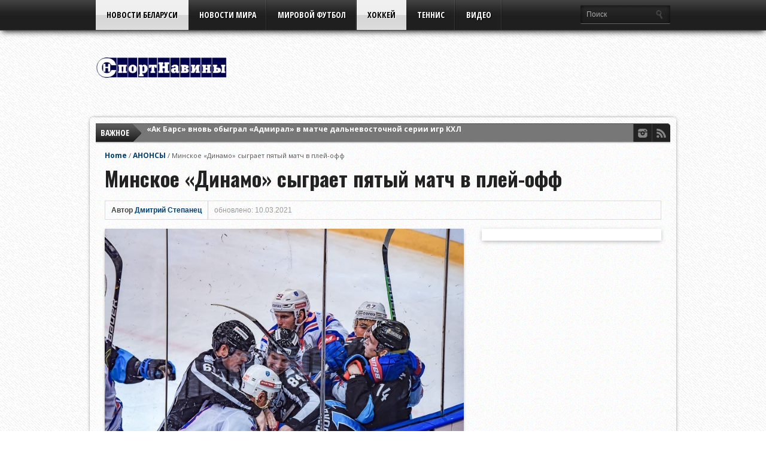

--- FILE ---
content_type: text/html; charset=UTF-8
request_url: https://sportnaviny.com/minskoe-dinamo-sygraet-pyatyj-match-v-plej-off/
body_size: 16181
content:
<!DOCTYPE html>
<html xmlns="http://www.w3.org/1999/xhtml" lang="ru-RU">
<head>
<meta http-equiv="Content-Type" content="text/html; charset=UTF-8" />
<meta name="viewport" content="width=device-width, initial-scale=1, maximum-scale=1" />
<meta property="og:image" content="https://sportnaviny.com/wp-content/uploads/2021/03/hc-dinamo-minsk-hc-ska.4-igra.08.03.2021-45-108x70.jpg" />

<title>Минское «Динамо» сыграет пятый матч в плей-офф &#8212; СпортНавины</title>

<!--[if IE]>
<link rel="stylesheet" type="text/css" href="https://sportnaviny.com/wp-content/themes/gameday/css/iecss.css" />
<![endif]-->
<link rel="shortcut icon" href="https://sportnaviny.com/wp-content/uploads/2020/02/favikon.png" /><link rel="alternate" type="application/rss+xml" title="RSS 2.0" href="https://sportnaviny.com/feed/" />
<link rel="alternate" type="text/xml" title="RSS .92" href="https://sportnaviny.com/feed/rss/" />
<link rel="alternate" type="application/atom+xml" title="Atom 0.3" href="https://sportnaviny.com/feed/atom/" />
<link rel="pingback" href="https://sportnaviny.com/xmlrpc.php" />

<!--LiveInternet counter--><a href="https://www.liveinternet.ru/click"
target="_blank"><img id="licnt3D2C" width="31" height="31" style="border:0" 
title="LiveInternet"
src="[data-uri]"
alt=""/></a><script>(function(d,s){d.getElementById("licnt3D2C").src=
"https://counter.yadro.ru/hit?t44.6;r"+escape(d.referrer)+
((typeof(s)=="undefined")?"":";s"+s.width+"*"+s.height+"*"+
(s.colorDepth?s.colorDepth:s.pixelDepth))+";u"+escape(d.URL)+
";h"+escape(d.title.substring(0,150))+";"+Math.random()})
(document,screen)</script><!--/LiveInternet-->
<meta name='robots' content='max-image-preview:large' />
<link rel='dns-prefetch' href='//fonts.googleapis.com' />
<link rel="alternate" type="application/rss+xml" title="СпортНавины &raquo; Лента" href="https://sportnaviny.com/feed/" />
<link rel="alternate" type="application/rss+xml" title="СпортНавины &raquo; Лента комментариев" href="https://sportnaviny.com/comments/feed/" />
<link rel="alternate" type="application/rss+xml" title="СпортНавины &raquo; Лента комментариев к &laquo;Минское «Динамо» сыграет пятый матч в плей-офф&raquo;" href="https://sportnaviny.com/minskoe-dinamo-sygraet-pyatyj-match-v-plej-off/feed/" />
<link rel="alternate" title="oEmbed (JSON)" type="application/json+oembed" href="https://sportnaviny.com/wp-json/oembed/1.0/embed?url=https%3A%2F%2Fsportnaviny.com%2Fminskoe-dinamo-sygraet-pyatyj-match-v-plej-off%2F" />
<link rel="alternate" title="oEmbed (XML)" type="text/xml+oembed" href="https://sportnaviny.com/wp-json/oembed/1.0/embed?url=https%3A%2F%2Fsportnaviny.com%2Fminskoe-dinamo-sygraet-pyatyj-match-v-plej-off%2F&#038;format=xml" />
<style id='wp-img-auto-sizes-contain-inline-css' type='text/css'>
img:is([sizes=auto i],[sizes^="auto," i]){contain-intrinsic-size:3000px 1500px}
/*# sourceURL=wp-img-auto-sizes-contain-inline-css */
</style>
<link rel='stylesheet' id='dashicons-css' href='https://sportnaviny.com/wp-includes/css/dashicons.min.css?ver=6.9' type='text/css' media='all' />
<link rel='stylesheet' id='post-views-counter-frontend-css' href='https://sportnaviny.com/wp-content/plugins/post-views-counter/css/frontend.css?ver=1.7.3' type='text/css' media='all' />
<style id='wp-emoji-styles-inline-css' type='text/css'>

	img.wp-smiley, img.emoji {
		display: inline !important;
		border: none !important;
		box-shadow: none !important;
		height: 1em !important;
		width: 1em !important;
		margin: 0 0.07em !important;
		vertical-align: -0.1em !important;
		background: none !important;
		padding: 0 !important;
	}
/*# sourceURL=wp-emoji-styles-inline-css */
</style>
<style id='wp-block-library-inline-css' type='text/css'>
:root{--wp-block-synced-color:#7a00df;--wp-block-synced-color--rgb:122,0,223;--wp-bound-block-color:var(--wp-block-synced-color);--wp-editor-canvas-background:#ddd;--wp-admin-theme-color:#007cba;--wp-admin-theme-color--rgb:0,124,186;--wp-admin-theme-color-darker-10:#006ba1;--wp-admin-theme-color-darker-10--rgb:0,107,160.5;--wp-admin-theme-color-darker-20:#005a87;--wp-admin-theme-color-darker-20--rgb:0,90,135;--wp-admin-border-width-focus:2px}@media (min-resolution:192dpi){:root{--wp-admin-border-width-focus:1.5px}}.wp-element-button{cursor:pointer}:root .has-very-light-gray-background-color{background-color:#eee}:root .has-very-dark-gray-background-color{background-color:#313131}:root .has-very-light-gray-color{color:#eee}:root .has-very-dark-gray-color{color:#313131}:root .has-vivid-green-cyan-to-vivid-cyan-blue-gradient-background{background:linear-gradient(135deg,#00d084,#0693e3)}:root .has-purple-crush-gradient-background{background:linear-gradient(135deg,#34e2e4,#4721fb 50%,#ab1dfe)}:root .has-hazy-dawn-gradient-background{background:linear-gradient(135deg,#faaca8,#dad0ec)}:root .has-subdued-olive-gradient-background{background:linear-gradient(135deg,#fafae1,#67a671)}:root .has-atomic-cream-gradient-background{background:linear-gradient(135deg,#fdd79a,#004a59)}:root .has-nightshade-gradient-background{background:linear-gradient(135deg,#330968,#31cdcf)}:root .has-midnight-gradient-background{background:linear-gradient(135deg,#020381,#2874fc)}:root{--wp--preset--font-size--normal:16px;--wp--preset--font-size--huge:42px}.has-regular-font-size{font-size:1em}.has-larger-font-size{font-size:2.625em}.has-normal-font-size{font-size:var(--wp--preset--font-size--normal)}.has-huge-font-size{font-size:var(--wp--preset--font-size--huge)}.has-text-align-center{text-align:center}.has-text-align-left{text-align:left}.has-text-align-right{text-align:right}.has-fit-text{white-space:nowrap!important}#end-resizable-editor-section{display:none}.aligncenter{clear:both}.items-justified-left{justify-content:flex-start}.items-justified-center{justify-content:center}.items-justified-right{justify-content:flex-end}.items-justified-space-between{justify-content:space-between}.screen-reader-text{border:0;clip-path:inset(50%);height:1px;margin:-1px;overflow:hidden;padding:0;position:absolute;width:1px;word-wrap:normal!important}.screen-reader-text:focus{background-color:#ddd;clip-path:none;color:#444;display:block;font-size:1em;height:auto;left:5px;line-height:normal;padding:15px 23px 14px;text-decoration:none;top:5px;width:auto;z-index:100000}html :where(.has-border-color){border-style:solid}html :where([style*=border-top-color]){border-top-style:solid}html :where([style*=border-right-color]){border-right-style:solid}html :where([style*=border-bottom-color]){border-bottom-style:solid}html :where([style*=border-left-color]){border-left-style:solid}html :where([style*=border-width]){border-style:solid}html :where([style*=border-top-width]){border-top-style:solid}html :where([style*=border-right-width]){border-right-style:solid}html :where([style*=border-bottom-width]){border-bottom-style:solid}html :where([style*=border-left-width]){border-left-style:solid}html :where(img[class*=wp-image-]){height:auto;max-width:100%}:where(figure){margin:0 0 1em}html :where(.is-position-sticky){--wp-admin--admin-bar--position-offset:var(--wp-admin--admin-bar--height,0px)}@media screen and (max-width:600px){html :where(.is-position-sticky){--wp-admin--admin-bar--position-offset:0px}}

/*# sourceURL=wp-block-library-inline-css */
</style><style id='wp-block-embed-inline-css' type='text/css'>
.wp-block-embed.alignleft,.wp-block-embed.alignright,.wp-block[data-align=left]>[data-type="core/embed"],.wp-block[data-align=right]>[data-type="core/embed"]{max-width:360px;width:100%}.wp-block-embed.alignleft .wp-block-embed__wrapper,.wp-block-embed.alignright .wp-block-embed__wrapper,.wp-block[data-align=left]>[data-type="core/embed"] .wp-block-embed__wrapper,.wp-block[data-align=right]>[data-type="core/embed"] .wp-block-embed__wrapper{min-width:280px}.wp-block-cover .wp-block-embed{min-height:240px;min-width:320px}.wp-block-embed{overflow-wrap:break-word}.wp-block-embed :where(figcaption){margin-bottom:1em;margin-top:.5em}.wp-block-embed iframe{max-width:100%}.wp-block-embed__wrapper{position:relative}.wp-embed-responsive .wp-has-aspect-ratio .wp-block-embed__wrapper:before{content:"";display:block;padding-top:50%}.wp-embed-responsive .wp-has-aspect-ratio iframe{bottom:0;height:100%;left:0;position:absolute;right:0;top:0;width:100%}.wp-embed-responsive .wp-embed-aspect-21-9 .wp-block-embed__wrapper:before{padding-top:42.85%}.wp-embed-responsive .wp-embed-aspect-18-9 .wp-block-embed__wrapper:before{padding-top:50%}.wp-embed-responsive .wp-embed-aspect-16-9 .wp-block-embed__wrapper:before{padding-top:56.25%}.wp-embed-responsive .wp-embed-aspect-4-3 .wp-block-embed__wrapper:before{padding-top:75%}.wp-embed-responsive .wp-embed-aspect-1-1 .wp-block-embed__wrapper:before{padding-top:100%}.wp-embed-responsive .wp-embed-aspect-9-16 .wp-block-embed__wrapper:before{padding-top:177.77%}.wp-embed-responsive .wp-embed-aspect-1-2 .wp-block-embed__wrapper:before{padding-top:200%}
/*# sourceURL=https://sportnaviny.com/wp-includes/blocks/embed/style.min.css */
</style>
<style id='wp-block-paragraph-inline-css' type='text/css'>
.is-small-text{font-size:.875em}.is-regular-text{font-size:1em}.is-large-text{font-size:2.25em}.is-larger-text{font-size:3em}.has-drop-cap:not(:focus):first-letter{float:left;font-size:8.4em;font-style:normal;font-weight:100;line-height:.68;margin:.05em .1em 0 0;text-transform:uppercase}body.rtl .has-drop-cap:not(:focus):first-letter{float:none;margin-left:.1em}p.has-drop-cap.has-background{overflow:hidden}:root :where(p.has-background){padding:1.25em 2.375em}:where(p.has-text-color:not(.has-link-color)) a{color:inherit}p.has-text-align-left[style*="writing-mode:vertical-lr"],p.has-text-align-right[style*="writing-mode:vertical-rl"]{rotate:180deg}
/*# sourceURL=https://sportnaviny.com/wp-includes/blocks/paragraph/style.min.css */
</style>
<style id='global-styles-inline-css' type='text/css'>
:root{--wp--preset--aspect-ratio--square: 1;--wp--preset--aspect-ratio--4-3: 4/3;--wp--preset--aspect-ratio--3-4: 3/4;--wp--preset--aspect-ratio--3-2: 3/2;--wp--preset--aspect-ratio--2-3: 2/3;--wp--preset--aspect-ratio--16-9: 16/9;--wp--preset--aspect-ratio--9-16: 9/16;--wp--preset--color--black: #000000;--wp--preset--color--cyan-bluish-gray: #abb8c3;--wp--preset--color--white: #ffffff;--wp--preset--color--pale-pink: #f78da7;--wp--preset--color--vivid-red: #cf2e2e;--wp--preset--color--luminous-vivid-orange: #ff6900;--wp--preset--color--luminous-vivid-amber: #fcb900;--wp--preset--color--light-green-cyan: #7bdcb5;--wp--preset--color--vivid-green-cyan: #00d084;--wp--preset--color--pale-cyan-blue: #8ed1fc;--wp--preset--color--vivid-cyan-blue: #0693e3;--wp--preset--color--vivid-purple: #9b51e0;--wp--preset--gradient--vivid-cyan-blue-to-vivid-purple: linear-gradient(135deg,rgb(6,147,227) 0%,rgb(155,81,224) 100%);--wp--preset--gradient--light-green-cyan-to-vivid-green-cyan: linear-gradient(135deg,rgb(122,220,180) 0%,rgb(0,208,130) 100%);--wp--preset--gradient--luminous-vivid-amber-to-luminous-vivid-orange: linear-gradient(135deg,rgb(252,185,0) 0%,rgb(255,105,0) 100%);--wp--preset--gradient--luminous-vivid-orange-to-vivid-red: linear-gradient(135deg,rgb(255,105,0) 0%,rgb(207,46,46) 100%);--wp--preset--gradient--very-light-gray-to-cyan-bluish-gray: linear-gradient(135deg,rgb(238,238,238) 0%,rgb(169,184,195) 100%);--wp--preset--gradient--cool-to-warm-spectrum: linear-gradient(135deg,rgb(74,234,220) 0%,rgb(151,120,209) 20%,rgb(207,42,186) 40%,rgb(238,44,130) 60%,rgb(251,105,98) 80%,rgb(254,248,76) 100%);--wp--preset--gradient--blush-light-purple: linear-gradient(135deg,rgb(255,206,236) 0%,rgb(152,150,240) 100%);--wp--preset--gradient--blush-bordeaux: linear-gradient(135deg,rgb(254,205,165) 0%,rgb(254,45,45) 50%,rgb(107,0,62) 100%);--wp--preset--gradient--luminous-dusk: linear-gradient(135deg,rgb(255,203,112) 0%,rgb(199,81,192) 50%,rgb(65,88,208) 100%);--wp--preset--gradient--pale-ocean: linear-gradient(135deg,rgb(255,245,203) 0%,rgb(182,227,212) 50%,rgb(51,167,181) 100%);--wp--preset--gradient--electric-grass: linear-gradient(135deg,rgb(202,248,128) 0%,rgb(113,206,126) 100%);--wp--preset--gradient--midnight: linear-gradient(135deg,rgb(2,3,129) 0%,rgb(40,116,252) 100%);--wp--preset--font-size--small: 13px;--wp--preset--font-size--medium: 20px;--wp--preset--font-size--large: 36px;--wp--preset--font-size--x-large: 42px;--wp--preset--spacing--20: 0.44rem;--wp--preset--spacing--30: 0.67rem;--wp--preset--spacing--40: 1rem;--wp--preset--spacing--50: 1.5rem;--wp--preset--spacing--60: 2.25rem;--wp--preset--spacing--70: 3.38rem;--wp--preset--spacing--80: 5.06rem;--wp--preset--shadow--natural: 6px 6px 9px rgba(0, 0, 0, 0.2);--wp--preset--shadow--deep: 12px 12px 50px rgba(0, 0, 0, 0.4);--wp--preset--shadow--sharp: 6px 6px 0px rgba(0, 0, 0, 0.2);--wp--preset--shadow--outlined: 6px 6px 0px -3px rgb(255, 255, 255), 6px 6px rgb(0, 0, 0);--wp--preset--shadow--crisp: 6px 6px 0px rgb(0, 0, 0);}:where(.is-layout-flex){gap: 0.5em;}:where(.is-layout-grid){gap: 0.5em;}body .is-layout-flex{display: flex;}.is-layout-flex{flex-wrap: wrap;align-items: center;}.is-layout-flex > :is(*, div){margin: 0;}body .is-layout-grid{display: grid;}.is-layout-grid > :is(*, div){margin: 0;}:where(.wp-block-columns.is-layout-flex){gap: 2em;}:where(.wp-block-columns.is-layout-grid){gap: 2em;}:where(.wp-block-post-template.is-layout-flex){gap: 1.25em;}:where(.wp-block-post-template.is-layout-grid){gap: 1.25em;}.has-black-color{color: var(--wp--preset--color--black) !important;}.has-cyan-bluish-gray-color{color: var(--wp--preset--color--cyan-bluish-gray) !important;}.has-white-color{color: var(--wp--preset--color--white) !important;}.has-pale-pink-color{color: var(--wp--preset--color--pale-pink) !important;}.has-vivid-red-color{color: var(--wp--preset--color--vivid-red) !important;}.has-luminous-vivid-orange-color{color: var(--wp--preset--color--luminous-vivid-orange) !important;}.has-luminous-vivid-amber-color{color: var(--wp--preset--color--luminous-vivid-amber) !important;}.has-light-green-cyan-color{color: var(--wp--preset--color--light-green-cyan) !important;}.has-vivid-green-cyan-color{color: var(--wp--preset--color--vivid-green-cyan) !important;}.has-pale-cyan-blue-color{color: var(--wp--preset--color--pale-cyan-blue) !important;}.has-vivid-cyan-blue-color{color: var(--wp--preset--color--vivid-cyan-blue) !important;}.has-vivid-purple-color{color: var(--wp--preset--color--vivid-purple) !important;}.has-black-background-color{background-color: var(--wp--preset--color--black) !important;}.has-cyan-bluish-gray-background-color{background-color: var(--wp--preset--color--cyan-bluish-gray) !important;}.has-white-background-color{background-color: var(--wp--preset--color--white) !important;}.has-pale-pink-background-color{background-color: var(--wp--preset--color--pale-pink) !important;}.has-vivid-red-background-color{background-color: var(--wp--preset--color--vivid-red) !important;}.has-luminous-vivid-orange-background-color{background-color: var(--wp--preset--color--luminous-vivid-orange) !important;}.has-luminous-vivid-amber-background-color{background-color: var(--wp--preset--color--luminous-vivid-amber) !important;}.has-light-green-cyan-background-color{background-color: var(--wp--preset--color--light-green-cyan) !important;}.has-vivid-green-cyan-background-color{background-color: var(--wp--preset--color--vivid-green-cyan) !important;}.has-pale-cyan-blue-background-color{background-color: var(--wp--preset--color--pale-cyan-blue) !important;}.has-vivid-cyan-blue-background-color{background-color: var(--wp--preset--color--vivid-cyan-blue) !important;}.has-vivid-purple-background-color{background-color: var(--wp--preset--color--vivid-purple) !important;}.has-black-border-color{border-color: var(--wp--preset--color--black) !important;}.has-cyan-bluish-gray-border-color{border-color: var(--wp--preset--color--cyan-bluish-gray) !important;}.has-white-border-color{border-color: var(--wp--preset--color--white) !important;}.has-pale-pink-border-color{border-color: var(--wp--preset--color--pale-pink) !important;}.has-vivid-red-border-color{border-color: var(--wp--preset--color--vivid-red) !important;}.has-luminous-vivid-orange-border-color{border-color: var(--wp--preset--color--luminous-vivid-orange) !important;}.has-luminous-vivid-amber-border-color{border-color: var(--wp--preset--color--luminous-vivid-amber) !important;}.has-light-green-cyan-border-color{border-color: var(--wp--preset--color--light-green-cyan) !important;}.has-vivid-green-cyan-border-color{border-color: var(--wp--preset--color--vivid-green-cyan) !important;}.has-pale-cyan-blue-border-color{border-color: var(--wp--preset--color--pale-cyan-blue) !important;}.has-vivid-cyan-blue-border-color{border-color: var(--wp--preset--color--vivid-cyan-blue) !important;}.has-vivid-purple-border-color{border-color: var(--wp--preset--color--vivid-purple) !important;}.has-vivid-cyan-blue-to-vivid-purple-gradient-background{background: var(--wp--preset--gradient--vivid-cyan-blue-to-vivid-purple) !important;}.has-light-green-cyan-to-vivid-green-cyan-gradient-background{background: var(--wp--preset--gradient--light-green-cyan-to-vivid-green-cyan) !important;}.has-luminous-vivid-amber-to-luminous-vivid-orange-gradient-background{background: var(--wp--preset--gradient--luminous-vivid-amber-to-luminous-vivid-orange) !important;}.has-luminous-vivid-orange-to-vivid-red-gradient-background{background: var(--wp--preset--gradient--luminous-vivid-orange-to-vivid-red) !important;}.has-very-light-gray-to-cyan-bluish-gray-gradient-background{background: var(--wp--preset--gradient--very-light-gray-to-cyan-bluish-gray) !important;}.has-cool-to-warm-spectrum-gradient-background{background: var(--wp--preset--gradient--cool-to-warm-spectrum) !important;}.has-blush-light-purple-gradient-background{background: var(--wp--preset--gradient--blush-light-purple) !important;}.has-blush-bordeaux-gradient-background{background: var(--wp--preset--gradient--blush-bordeaux) !important;}.has-luminous-dusk-gradient-background{background: var(--wp--preset--gradient--luminous-dusk) !important;}.has-pale-ocean-gradient-background{background: var(--wp--preset--gradient--pale-ocean) !important;}.has-electric-grass-gradient-background{background: var(--wp--preset--gradient--electric-grass) !important;}.has-midnight-gradient-background{background: var(--wp--preset--gradient--midnight) !important;}.has-small-font-size{font-size: var(--wp--preset--font-size--small) !important;}.has-medium-font-size{font-size: var(--wp--preset--font-size--medium) !important;}.has-large-font-size{font-size: var(--wp--preset--font-size--large) !important;}.has-x-large-font-size{font-size: var(--wp--preset--font-size--x-large) !important;}
/*# sourceURL=global-styles-inline-css */
</style>

<style id='classic-theme-styles-inline-css' type='text/css'>
/*! This file is auto-generated */
.wp-block-button__link{color:#fff;background-color:#32373c;border-radius:9999px;box-shadow:none;text-decoration:none;padding:calc(.667em + 2px) calc(1.333em + 2px);font-size:1.125em}.wp-block-file__button{background:#32373c;color:#fff;text-decoration:none}
/*# sourceURL=/wp-includes/css/classic-themes.min.css */
</style>
<link rel='stylesheet' id='mvp-style-css' href='https://sportnaviny.com/wp-content/themes/gameday/style.css?ver=6.9' type='text/css' media='all' />
<link rel='stylesheet' id='reset-css' href='https://sportnaviny.com/wp-content/themes/gameday/css/reset.css?ver=6.9' type='text/css' media='all' />
<link rel='stylesheet' id='media-queries-css' href='https://sportnaviny.com/wp-content/themes/gameday/css/media-queries.css?ver=6.9' type='text/css' media='all' />
<link rel='stylesheet' id='flexcss-css' href='https://sportnaviny.com/wp-content/themes/gameday/css/flexslider.css?ver=6.9' type='text/css' media='all' />
<link rel='stylesheet' id='googlefonts-css' href='//fonts.googleapis.com/css?family=Open+Sans+Condensed%3A300%2C700%7COpen+Sans%3A400%2C700%7COswald%3A300%2C400%2C700&#038;subset=latin%2Clatin-ext%2Ccyrillic%2Ccyrillic-ext%2Cgreek-ext%2Cgreek%2Cvietnamese&#038;ver=6.9' type='text/css' media='all' />
<script type="text/javascript" src="https://sportnaviny.com/wp-includes/js/jquery/jquery.min.js?ver=3.7.1" id="jquery-core-js"></script>
<script type="text/javascript" src="https://sportnaviny.com/wp-includes/js/jquery/jquery-migrate.min.js?ver=3.4.1" id="jquery-migrate-js"></script>
<link rel="https://api.w.org/" href="https://sportnaviny.com/wp-json/" /><link rel="alternate" title="JSON" type="application/json" href="https://sportnaviny.com/wp-json/wp/v2/posts/80054" /><link rel="EditURI" type="application/rsd+xml" title="RSD" href="https://sportnaviny.com/xmlrpc.php?rsd" />
<meta name="generator" content="WordPress 6.9" />
<link rel="canonical" href="https://sportnaviny.com/minskoe-dinamo-sygraet-pyatyj-match-v-plej-off/" />
<link rel='shortlink' href='https://sportnaviny.com/?p=80054' />

<style type='text/css'>

#nav-main-wrapper { background: #222222 url(https://sportnaviny.com/wp-content/themes/gameday/images/nav-bg.png) repeat-x bottom; }
span.headlines-header, #content-social, span.scroll-more { background: #222222 }

.woocommerce .widget_price_filter .ui-slider .ui-slider-handle,
.woocommerce span.onsale,
.woocommerce #respond input#submit.alt,
.woocommerce a.button.alt,
.woocommerce button.button.alt,
.woocommerce input.button.alt,
.woocommerce #respond input#submit.alt:hover,
.woocommerce a.button.alt:hover,
.woocommerce button.button.alt:hover,
.woocommerce input.button.alt:hover {
	background-color: #222222;
	}

.woocommerce .widget_price_filter .ui-slider .ui-slider-range {
	background: #222222;
	}

#nav-mobi select { background: #222222 url(https://sportnaviny.com/wp-content/themes/gameday/images/triangle-dark.png) no-repeat right; }
.category-heading { background: #222222 url(https://sportnaviny.com/wp-content/themes/gameday/images/striped-bg.png); }
ul.score-nav li.active, ul.score-nav li.active:hover, .blog-cat li, .blog-cat-title, .flex-control-paging li a.flex-active { background: #eb1e00; }
.prev-post, .next-post { color: #eb1e00; }
a, a:visited { color: #004276; }
h3#reply-title, h2.comments, #related-posts h3, h4.widget-header, h4.widget-header-fb { background: #777777 url(https://sportnaviny.com/wp-content/themes/gameday/images/striped-bg.png); }
#wallpaper { background: url() no-repeat 50% 0; }

		</style>


<style type="text/css" id="custom-background-css">
body.custom-background { background-image: url("https://sportnaviny.com/wp-content/uploads/2020/01/white-scratone.png"); background-position: center center; background-size: auto; background-repeat: repeat; background-attachment: scroll; }
</style>
	<link rel="icon" href="https://sportnaviny.com/wp-content/uploads/2019/08/cropped-sportnaviny-32x32.png" sizes="32x32" />
<link rel="icon" href="https://sportnaviny.com/wp-content/uploads/2019/08/cropped-sportnaviny-192x192.png" sizes="192x192" />
<link rel="apple-touch-icon" href="https://sportnaviny.com/wp-content/uploads/2019/08/cropped-sportnaviny-180x180.png" />
<meta name="msapplication-TileImage" content="https://sportnaviny.com/wp-content/uploads/2019/08/cropped-sportnaviny-270x270.png" />
<script src="//vk.com/js/api/openapi.js?127" type="text/javascript"></script>
</head>

<body class="wp-singular post-template-default single single-post postid-80054 single-format-standard custom-background wp-theme-gameday">

<div id="site">
	<div id="wrapper">
		<div id="nav-main-wrapper">
			<div id="nav-main">
				<div id="nav-main-left">
										<ul class="nav-main">
						<div class="menu-%d0%b3%d0%bb%d0%b0%d0%b2%d0%bd%d0%b0%d1%8f-container"><ul id="menu-%d0%b3%d0%bb%d0%b0%d0%b2%d0%bd%d0%b0%d1%8f" class="menu"><li id="menu-item-111928" class="menu-item menu-item-type-taxonomy menu-item-object-category current-post-ancestor current-menu-parent current-post-parent menu-item-has-children menu-item-111928"><a href="https://sportnaviny.com/category/novosti_belarusi/" title="belarus-news">Новости Беларуси</a>
<ul class="sub-menu">
	<li id="menu-item-131814" class="menu-item menu-item-type-taxonomy menu-item-object-category menu-item-131814"><a href="https://sportnaviny.com/category/vysshaya-liga/">Высшая Лига</a></li>
	<li id="menu-item-131811" class="menu-item menu-item-type-taxonomy menu-item-object-category menu-item-131811"><a href="https://sportnaviny.com/category/pervaya-liga/">Первая Лига</a></li>
	<li id="menu-item-131813" class="menu-item menu-item-type-taxonomy menu-item-object-category menu-item-131813"><a href="https://sportnaviny.com/category/vtoraya-liga/">Вторая лига</a></li>
	<li id="menu-item-131808" class="menu-item menu-item-type-taxonomy menu-item-object-category menu-item-131808"><a href="https://sportnaviny.com/category/vysshaya-liga/belarus-cup/">Кубок Беларуси</a></li>
	<li id="menu-item-131812" class="menu-item menu-item-type-taxonomy menu-item-object-category menu-item-has-children menu-item-131812"><a href="https://sportnaviny.com/category/hockey/extraliga-belarus/">Экстралига</a>
	<ul class="sub-menu">
		<li id="menu-item-131817" class="menu-item menu-item-type-taxonomy menu-item-object-category menu-item-131817"><a href="https://sportnaviny.com/category/hockey/extraliga-belarus/belarus-ice-hockey-cup/">Кубок Салея</a></li>
	</ul>
</li>
</ul>
</li>
<li id="menu-item-111929" class="menu-item menu-item-type-taxonomy menu-item-object-category menu-item-111929"><a href="https://sportnaviny.com/category/novosti_mira/" title="world-news">Новости мира</a></li>
<li id="menu-item-111930" class="menu-item menu-item-type-taxonomy menu-item-object-category menu-item-has-children menu-item-111930"><a href="https://sportnaviny.com/category/world-football/" title="world-football">Мировой футбол</a>
<ul class="sub-menu">
	<li id="menu-item-122373" class="menu-item menu-item-type-taxonomy menu-item-object-category menu-item-122373"><a href="https://sportnaviny.com/category/world-football/chempionat-mira/" title="FIFA World Cup">Чемпионат мира</a></li>
	<li id="menu-item-111934" class="menu-item menu-item-type-taxonomy menu-item-object-category menu-item-111934"><a href="https://sportnaviny.com/category/world-football/champions-league/" title="champions-league">Лига чемпионов</a></li>
	<li id="menu-item-111932" class="menu-item menu-item-type-taxonomy menu-item-object-category menu-item-111932"><a href="https://sportnaviny.com/category/world-football/europa-league/" title="europa-league">Лига Европы</a></li>
	<li id="menu-item-111933" class="menu-item menu-item-type-taxonomy menu-item-object-category menu-item-111933"><a href="https://sportnaviny.com/category/world-football/uefa-conference-league/" title="conference-league">Лига конференций</a></li>
	<li id="menu-item-114296" class="menu-item menu-item-type-taxonomy menu-item-object-category menu-item-114296"><a href="https://sportnaviny.com/category/world-football/uefa-nations-league/" title="nations-league">Лига наций</a></li>
	<li id="menu-item-112568" class="menu-item menu-item-type-taxonomy menu-item-object-category menu-item-has-children menu-item-112568"><a href="https://sportnaviny.com/category/world-football/russian-premier-league/" title="russian-premier-league">РПЛ</a>
	<ul class="sub-menu">
		<li id="menu-item-131802" class="menu-item menu-item-type-taxonomy menu-item-object-category menu-item-131802"><a href="https://sportnaviny.com/category/world-football/russian-premier-league/russia-cup/">Кубок России</a></li>
	</ul>
</li>
	<li id="menu-item-112899" class="menu-item menu-item-type-taxonomy menu-item-object-category menu-item-has-children menu-item-112899"><a href="https://sportnaviny.com/category/world-football/premier-league/" title="english-premier-league">АПЛ</a>
	<ul class="sub-menu">
		<li id="menu-item-131800" class="menu-item menu-item-type-taxonomy menu-item-object-category menu-item-131800"><a href="https://sportnaviny.com/category/world-football/premier-league/fa-cup/" title="fa-cup">Кубок Англии</a></li>
		<li id="menu-item-131801" class="menu-item menu-item-type-taxonomy menu-item-object-category menu-item-131801"><a href="https://sportnaviny.com/category/world-football/premier-league/english-football-league-cup/" title="efl-cup">Кубок Английской футбольной лиги</a></li>
	</ul>
</li>
	<li id="menu-item-112900" class="menu-item menu-item-type-taxonomy menu-item-object-category menu-item-has-children menu-item-112900"><a href="https://sportnaviny.com/category/world-football/la-liga/" title="primera-división">Ла Лига</a>
	<ul class="sub-menu">
		<li id="menu-item-131804" class="menu-item menu-item-type-taxonomy menu-item-object-category menu-item-131804"><a href="https://sportnaviny.com/category/world-football/la-liga/copa-del-rey/">Кубок Испании</a></li>
	</ul>
</li>
	<li id="menu-item-112904" class="menu-item menu-item-type-taxonomy menu-item-object-category menu-item-has-children menu-item-112904"><a href="https://sportnaviny.com/category/world-football/ligue-1/" title="le-championnat-de-france-de-football">Лига 1</a>
	<ul class="sub-menu">
		<li id="menu-item-131807" class="menu-item menu-item-type-taxonomy menu-item-object-category menu-item-131807"><a href="https://sportnaviny.com/category/world-football/ligue-1/coupe-de-france-de-football/">Кубок Франции</a></li>
	</ul>
</li>
	<li id="menu-item-112905" class="menu-item menu-item-type-taxonomy menu-item-object-category menu-item-has-children menu-item-112905"><a href="https://sportnaviny.com/category/world-football/bundesliga/" title="fußball-bundesliga">Бундеслига</a>
	<ul class="sub-menu">
		<li id="menu-item-131810" class="menu-item menu-item-type-taxonomy menu-item-object-category menu-item-131810"><a href="https://sportnaviny.com/category/world-football/bundesliga/dfb-pokal/">Кубок Германии</a></li>
	</ul>
</li>
	<li id="menu-item-112906" class="menu-item menu-item-type-taxonomy menu-item-object-category menu-item-has-children menu-item-112906"><a href="https://sportnaviny.com/category/world-football/spor-toto-super-lig/" title="spor-toto-süper-lig">Турецкая Суперлига</a>
	<ul class="sub-menu">
		<li id="menu-item-131809" class="menu-item menu-item-type-taxonomy menu-item-object-category menu-item-131809"><a href="https://sportnaviny.com/category/world-football/spor-toto-super-lig/turkiye-kupasi/">Кубок Турции</a></li>
	</ul>
</li>
	<li id="menu-item-112907" class="menu-item menu-item-type-taxonomy menu-item-object-category menu-item-has-children menu-item-112907"><a href="https://sportnaviny.com/category/world-football/ekstraklasa/" title="ekstraklasa">Экстракласа</a>
	<ul class="sub-menu">
		<li id="menu-item-131806" class="menu-item menu-item-type-taxonomy menu-item-object-category menu-item-131806"><a href="https://sportnaviny.com/category/world-football/ekstraklasa/puchar-polski-w-pilce-noznej-mezczyzn/">Кубок Польши</a></li>
	</ul>
</li>
	<li id="menu-item-112908" class="menu-item menu-item-type-taxonomy menu-item-object-category menu-item-has-children menu-item-112908"><a href="https://sportnaviny.com/category/world-football/ukrainian-premier-league/" title="ukrainian-premier-league">Украинская Премьер-лига</a>
	<ul class="sub-menu">
		<li id="menu-item-131805" class="menu-item menu-item-type-taxonomy menu-item-object-category menu-item-131805"><a href="https://sportnaviny.com/category/world-football/ukrainian-premier-league/ukrainian-cup/">Кубок Украины</a></li>
	</ul>
</li>
	<li id="menu-item-112915" class="menu-item menu-item-type-taxonomy menu-item-object-category menu-item-has-children menu-item-112915"><a href="https://sportnaviny.com/category/world-football/serie-a/" title="seria-a">Серия А</a>
	<ul class="sub-menu">
		<li id="menu-item-131803" class="menu-item menu-item-type-taxonomy menu-item-object-category menu-item-131803"><a href="https://sportnaviny.com/category/world-football/serie-a/coppa-italia/">Кубок Италии</a></li>
	</ul>
</li>
</ul>
</li>
<li id="menu-item-111931" class="menu-item menu-item-type-taxonomy menu-item-object-category current-post-ancestor current-menu-parent current-post-parent menu-item-has-children menu-item-111931"><a href="https://sportnaviny.com/category/hockey/">Хоккей</a>
<ul class="sub-menu">
	<li id="menu-item-111935" class="menu-item menu-item-type-taxonomy menu-item-object-category menu-item-111935"><a href="https://sportnaviny.com/category/hockey/khl/" title="KHL">КХЛ</a></li>
	<li id="menu-item-111936" class="menu-item menu-item-type-taxonomy menu-item-object-category menu-item-111936"><a href="https://sportnaviny.com/category/hockey/nhl/" title="NHL">НХЛ</a></li>
	<li id="menu-item-111937" class="menu-item menu-item-type-taxonomy menu-item-object-category menu-item-111937"><a href="https://sportnaviny.com/category/hockey/extraliga-belarus/" title="extraliga">Экстралига</a></li>
	<li id="menu-item-118657" class="menu-item menu-item-type-taxonomy menu-item-object-category menu-item-118657"><a href="https://sportnaviny.com/category/hockey/mhl/" title="MHL">МХЛ</a></li>
	<li id="menu-item-127147" class="menu-item menu-item-type-taxonomy menu-item-object-category menu-item-127147"><a href="https://sportnaviny.com/category/hockey/vxl/">ВХЛ</a></li>
</ul>
</li>
<li id="menu-item-111938" class="menu-item menu-item-type-taxonomy menu-item-object-category menu-item-has-children menu-item-111938"><a href="https://sportnaviny.com/category/tennis/" title="tennis">Теннис</a>
<ul class="sub-menu">
	<li id="menu-item-131816" class="menu-item menu-item-type-taxonomy menu-item-object-category menu-item-131816"><a href="https://sportnaviny.com/category/tennis/womens-tennis-association/">WTA</a></li>
	<li id="menu-item-131815" class="menu-item menu-item-type-taxonomy menu-item-object-category menu-item-131815"><a href="https://sportnaviny.com/category/tennis/association-of-tennis-professionals/">ATP</a></li>
</ul>
</li>
<li id="menu-item-112938" class="menu-item menu-item-type-taxonomy menu-item-object-category menu-item-112938"><a href="https://sportnaviny.com/category/video/">ВИДЕО</a></li>
</ul></div>					</ul>
																<div id="nav-mobi">
 							<div class="menu-%d0%b3%d0%bb%d0%b0%d0%b2%d0%bd%d0%b0%d1%8f-container"><select><option value="#">Menu</option><option value="https://sportnaviny.com/category/novosti_belarusi/">Новости Беларуси	<option value="https://sportnaviny.com/category/vysshaya-liga/">-Высшая Лига</option>
	<option value="https://sportnaviny.com/category/pervaya-liga/">-Первая Лига</option>
	<option value="https://sportnaviny.com/category/vtoraya-liga/">-Вторая лига</option>
	<option value="https://sportnaviny.com/category/vysshaya-liga/belarus-cup/">-Кубок Беларуси</option>
	<option value="https://sportnaviny.com/category/hockey/extraliga-belarus/">-Экстралига		<option value="https://sportnaviny.com/category/hockey/extraliga-belarus/belarus-ice-hockey-cup/">--Кубок Салея</option>
</option>
</option>
<option value="https://sportnaviny.com/category/novosti_mira/">Новости мира</option>
<option value="https://sportnaviny.com/category/world-football/">Мировой футбол	<option value="https://sportnaviny.com/category/world-football/chempionat-mira/">-Чемпионат мира</option>
	<option value="https://sportnaviny.com/category/world-football/champions-league/">-Лига чемпионов</option>
	<option value="https://sportnaviny.com/category/world-football/europa-league/">-Лига Европы</option>
	<option value="https://sportnaviny.com/category/world-football/uefa-conference-league/">-Лига конференций</option>
	<option value="https://sportnaviny.com/category/world-football/uefa-nations-league/">-Лига наций</option>
	<option value="https://sportnaviny.com/category/world-football/russian-premier-league/">-РПЛ		<option value="https://sportnaviny.com/category/world-football/russian-premier-league/russia-cup/">--Кубок России</option>
</option>
	<option value="https://sportnaviny.com/category/world-football/premier-league/">-АПЛ		<option value="https://sportnaviny.com/category/world-football/premier-league/fa-cup/">--Кубок Англии</option>
		<option value="https://sportnaviny.com/category/world-football/premier-league/english-football-league-cup/">--Кубок Английской футбольной лиги</option>
</option>
	<option value="https://sportnaviny.com/category/world-football/la-liga/">-Ла Лига		<option value="https://sportnaviny.com/category/world-football/la-liga/copa-del-rey/">--Кубок Испании</option>
</option>
	<option value="https://sportnaviny.com/category/world-football/ligue-1/">-Лига 1		<option value="https://sportnaviny.com/category/world-football/ligue-1/coupe-de-france-de-football/">--Кубок Франции</option>
</option>
	<option value="https://sportnaviny.com/category/world-football/bundesliga/">-Бундеслига		<option value="https://sportnaviny.com/category/world-football/bundesliga/dfb-pokal/">--Кубок Германии</option>
</option>
	<option value="https://sportnaviny.com/category/world-football/spor-toto-super-lig/">-Турецкая Суперлига		<option value="https://sportnaviny.com/category/world-football/spor-toto-super-lig/turkiye-kupasi/">--Кубок Турции</option>
</option>
	<option value="https://sportnaviny.com/category/world-football/ekstraklasa/">-Экстракласа		<option value="https://sportnaviny.com/category/world-football/ekstraklasa/puchar-polski-w-pilce-noznej-mezczyzn/">--Кубок Польши</option>
</option>
	<option value="https://sportnaviny.com/category/world-football/ukrainian-premier-league/">-Украинская Премьер-лига		<option value="https://sportnaviny.com/category/world-football/ukrainian-premier-league/ukrainian-cup/">--Кубок Украины</option>
</option>
	<option value="https://sportnaviny.com/category/world-football/serie-a/">-Серия А		<option value="https://sportnaviny.com/category/world-football/serie-a/coppa-italia/">--Кубок Италии</option>
</option>
</option>
<option value="https://sportnaviny.com/category/hockey/">Хоккей	<option value="https://sportnaviny.com/category/hockey/khl/">-КХЛ</option>
	<option value="https://sportnaviny.com/category/hockey/nhl/">-НХЛ</option>
	<option value="https://sportnaviny.com/category/hockey/extraliga-belarus/">-Экстралига</option>
	<option value="https://sportnaviny.com/category/hockey/mhl/">-МХЛ</option>
	<option value="https://sportnaviny.com/category/hockey/vxl/">-ВХЛ</option>
</option>
<option value="https://sportnaviny.com/category/tennis/">Теннис	<option value="https://sportnaviny.com/category/tennis/womens-tennis-association/">-WTA</option>
	<option value="https://sportnaviny.com/category/tennis/association-of-tennis-professionals/">-ATP</option>
</option>
<option value="https://sportnaviny.com/category/video/">ВИДЕО</option>
</select></div>						</div><!--nav-mobi-->
									</div><!--nav-main-left-->
				<div id="nav-search">
					<form method="get" id="searchform" action="https://sportnaviny.com/">
	<input type="text" name="s" id="s" value="Поиск" onfocus='if (this.value == "Поиск") { this.value = ""; }' onblur='if (this.value == "") { this.value = "Поиск"; }' />
	<input type="hidden" id="search-button" />
</form>				</div><!--nav-search-->
			</div><!--nav-main-->
		</div><!--nav-main-wrapper-->
				<div id="main-wrapper">
						<div id="top-spacer"></div>
										<div id="leader-wrapper">
											<div id="ad-728">
							<!-- Yandex.RTB -->
<script>window.yaContextCb=window.yaContextCb||[]</script>
<script src="https://yandex.ru/ads/system/context.js" async></script>						</div><!--ad-728-->
						<div id="logo-large">
														<a href="https://sportnaviny.com"><img src="https://sportnaviny.com/wp-content/uploads/2024/12/sportnaviny-logo-6.png" alt="СпортНавины" /></a>
													</div><!--logo-large-->
									</div><!--leader-wrapper-->
						<div id="content-outer">
					<div id="main-top">
					<div id="ticker">
						<span class="ticker-heading">Важное</span>
						<ul class="ticker-list">
														<li><a href="https://sportnaviny.com/ak-bars-vnov-obygral-admiral-v-matche-dalnevostochnoj-serii-igr-khl/">«Ак Барс» вновь обыграл «Адмирал» в матче дальневосточной серии игр КХЛ</a></li>
														<li><a href="https://sportnaviny.com/mirra-andreeva-obygrala-mariyu-sakkari-i-vyshla-v-tretii-krug-australian-open-video/">Мирра Андреева обыграла Марию Саккари и вышла в третий круг Australian Open</a></li>
														<li><a href="https://sportnaviny.com/karlos-alkaras-vyshel-v-tretij-krug-turnira-atp-australian-open-2026/">Карлос Алькарас вышел в третий круг турнира ATP Australian Open-2026</a></li>
													</ul>
						
					</div><!--ticker-->
					<div id="content-social">
						<ul>
																												<li><a href="//www.instagram.com/sportnavinycom" alt="Instagram" class="instagram-but" target="_blank"></a></li>																												<li><a href="https://sportnaviny.com/feed/rss/" alt="RSS Feed" class="rss-but"></a></li>
						</ul>
					</div><!--content-social-->
					</div><!--main-top-->
				<div id="content-inner">
<div id="main">
		<div class="breadcrumb">
		<div id="crumbs"><a href="https://sportnaviny.com">Home</a> / <a href="https://sportnaviny.com/category/anonsy-reklama/">АНОНСЫ</a> / <span class="current">Минское «Динамо» сыграет пятый матч в плей-офф</span></div>	</div><!--breadcrumb-->

	

<script type="application/ld+json">
{
  "@context": "https://schema.org",
  "@type": "Article",
  "author": {
    "@type": "Person",
    "name": "Дмитрий Степанец"
  },
  "publisher": {
    "@type": "Organization",
    "name": "ĐĄĐżĐžŃŃĐĐ°Đ˛Đ¸Đ˝Ń",
    "logo": {
      "@type": "ImageObject",
      "url": "http://sportnaviny.com/wp-content/uploads/2016/12/LogoSite-1.png"
    }
  },
  "datePublished": "2021-03-10T12:05:57+03:00",
  "dateModified": "2021-03-10T12:05:57+03:00",
  "headline": "Минское «Динамо» сыграет пятый матч в плей-офф",
  "image": [
    "https://sportnaviny.com/wp-content/uploads/2021/03/hc-dinamo-minsk-hc-ska.4-igra.08.03.2021-45-615x400.jpg"
   ]
}
</script>

	<h1 class="headline">Минское «Динамо» сыграет пятый матч в плей-офф</h1>
	<div id="post-info-wrapper">
		<ul class="post-info">
			<li><div class="post-author">Автор <a href="https://sportnaviny.com/author/admin/" title="Записи Дмитрий Степанец" rel="author">Дмитрий Степанец</a></div></li>
						<li><div class="post-update">обновлено: 10.03.2021</div></li>
		</ul>
	</div><!--post-info-wrapper-->
	<div id="post-area" class="post-80054 post type-post status-publish format-standard has-post-thumbnail hentry category-anonsy-reklama category-novosti_belarusi category-hockey category-news-feed tag-hc-dinamo-minsk tag-hockey tag-khl tag-russia tag-slider">
																			<div class="post-image">
						<img width="720" height="481" src="https://sportnaviny.com/wp-content/uploads/2021/03/hc-dinamo-minsk-hc-ska.4-igra.08.03.2021-45.jpg" class="attachment-post-thumb size-post-thumb wp-post-image" alt="" decoding="async" fetchpriority="high" srcset="https://sportnaviny.com/wp-content/uploads/2021/03/hc-dinamo-minsk-hc-ska.4-igra.08.03.2021-45.jpg 720w, https://sportnaviny.com/wp-content/uploads/2021/03/hc-dinamo-minsk-hc-ska.4-igra.08.03.2021-45-300x200.jpg 300w" sizes="(max-width: 720px) 100vw, 720px" />											</div><!--post-image-->
																<div id="content-area">
			
<p><strong>Хоккейный клуб </strong>«<strong>Динамо-Минск</strong>»<strong> продолжает серию плей-офф со СКА в розыгрыше кубка Гагарина.</strong><br><br>Матч, который пройдёт на МСРК «<strong>Ледовый</strong>» начнётся в <strong><u>19:30</u></strong>. Трансляция – <strong>Беларусь 5</strong>.<br><br>Минское «<strong>Динамо» </strong>продолжает плей-офф. Сегодня пройдёт пятый матч<br><br>Пока счёт в серии не в пользу «<strong>зубров</strong>», <strong><u>3:1</u></strong> (<strong><a href="https://sportnaviny.com/minskoe-dinamo-proigralo-ska-v-startovom-matche-kubka-gagarina/">4:2</a></strong>; <strong>6:4</strong>; <strong><a href="https://sportnaviny.com/minskoe-dinamo-ustupilo-ska-v-tretem-matche-serii-plej-off-kubka-gagarina/">3:4</a></strong> ОТ; <a href="https://sportnaviny.com/minskoe-dinamo-oderzhalo-pervuyu-pobedu-nad-ska-v-matchax-plej-off-kubka-gagarina/">2:1</a>). Не смотря лидерство  армейцев в серии, минчане в матчах c питерцами действуют весьма достойно, особенно это было заметно в матчах которые прошли на «<strong>Минск-арене</strong>».  <br><br>Защитник <strong>Бреннан Менелл</strong> в плей-офф занимает 6 строчку в топе бомбардиров КХЛ и 2 в списке бомбардиров-защитников. В его активе 6 (1+5) баллов в 4 матчах. Также в топ-15 находится форвард <strong>Шэйн Принс</strong>, у которого 5 (1+4) очков. Также можно отметить результативные действия <strong>Дениса Мосалёва</strong>, у которого 3 (2+1) очка, именно его гол оказался победным 8 марта. Отличается и 19-летний белорусский нападающий <strong>Илья Усов</strong>. В активе молодого форварда 4 игры и 3 (1+2) балла.<br><br>Всего в <strong>Питер</strong> отправилось 24 хоккеиста:<br>Вратари: <strong>Доминик Фурх, Дэнни Тэйлор</strong>;</p>



<p>Защитники: <strong>Илья Шинкевич, Бреннан Менелл, Адам Альмквист, Илья Соловьёв, Дмитрий Знахаренко, Степан Фальковский</strong>;</p>



<p>Нападающие: <strong>Шейн Принс, Денис Мосалёв, Франсис Паре, Роб Клинкхаммер, Зак Митчелл, Брэндон Козун, Игорь Мартынов, Павел Варфоломеев, Владимир Алистров, Александр Когалев, Артём Демков, Илья Усов, Кирилл Воронин, Александр Павлович, Алексей Протас, Роман Горбунов.<br><br></strong>Отметим возвращение после дисквалификации <strong>Павла Варфоломеева</strong>, которого явно не хватало в победном матче. На данный момент <strong>Павел</strong> имеет 2 ассистентских балла.<br><br><strong>Крейг Вудкрофт</strong> после выигранного матча в Минске рассказал, за счёт чего «<strong>зубры</strong>» смогут перевести серию в Минск:<br><br>“Парням нужно сконцентрироваться на игре, выполнять тренерское задание, делать все, что от них требуется, жертвовать собой. Тогда все будет хорошо. Конечно, нам хотелось бы войти в историю. Но нам не нужно на данном этапе смотреть на статистику, так как она может негативно повлиять на ребят. Наша серия показывает, что на льду сошлись две хорошие команды, и мы играем на одном уровне со <strong>СКА</strong>. Счет в серии мог быть как <strong>2:2</strong>, так и <strong>3:1</strong> в нашу пользу. Не буду загадывать, как сложатся наши дела в будущем. Но в четвертом матче мы смогли добыть для себя шанс, и в Питере парням нужно показать хорошую игру. Если шаг за шагом идти к цели, то «<strong>Динамо</strong>» по силам выиграть эту серию”.<br><br>Вернуть плей-офф в Минск планируют и хоккеисты:</p>



<figure class="wp-block-embed is-type-video is-provider-youtube wp-block-embed-youtube wp-embed-aspect-16-9 wp-has-aspect-ratio"><div class="wp-block-embed__wrapper">
<iframe title="Они настроены вернуть серию в Минск! Хоккеисты минского &quot;Динамо&quot; итожат победный матч со СКА" width="615" height="346" src="https://www.youtube.com/embed/fBzlfhK6ims?feature=oembed" frameborder="0" allow="accelerometer; autoplay; clipboard-write; encrypted-media; gyroscope; picture-in-picture; web-share" referrerpolicy="strict-origin-when-cross-origin" allowfullscreen></iframe>
</div></figure>



<p>СПОРТНАВИНЫ</p>
										<div id="article-ad">
					<!-- Yandex.RTB R-A-458737-19 -->
<div id="yandex_rtb_R-A-458737-19"></div>
<script>
window.yaContextCb.push(() => {
    Ya.Context.AdvManager.render({
        "blockId": "R-A-458737-19",
        "renderTo": "yandex_rtb_R-A-458737-19"
    })
})
</script>				</div><!--article-ad-->
						<div class="post-tags">
				<a href="https://sportnaviny.com/tag/hc-dinamo-minsk/" rel="tag">HC Dinamo-Minsk</a><a href="https://sportnaviny.com/tag/hockey/" rel="tag">hockey</a><a href="https://sportnaviny.com/tag/khl/" rel="tag">khl</a><a href="https://sportnaviny.com/tag/russia/" rel="tag">Russia</a><a href="https://sportnaviny.com/tag/slider/" rel="tag">Slider</a>			</div><!--post-tags-->
											</div><!--content-area-->

		            <div id="related-posts">
            	<h3>Похожие Записи</h3>
			<ul>
            		            			<li>
                		<div class="related-image">
										<a href="https://sportnaviny.com/minskoe-dinamo-porazheniem-lokomotivu-zavershilo-vyezdnuyu-seriyu-igr-khl/" rel="bookmark" title="Минское «Динамо» поражением «Локомотиву» завершило выездную серию игр КХЛ"><img width="300" height="195" src="https://sportnaviny.com/wp-content/uploads/2026/01/dinamo-minsk-hc-1-300x195.jpg" class="attachment-large-thumb size-large-thumb wp-post-image" alt="минское динамо хк" decoding="async" srcset="https://sportnaviny.com/wp-content/uploads/2026/01/dinamo-minsk-hc-1-300x195.jpg 300w, https://sportnaviny.com/wp-content/uploads/2026/01/dinamo-minsk-hc-1-615x400.jpg 615w, https://sportnaviny.com/wp-content/uploads/2026/01/dinamo-minsk-hc-1-108x70.jpg 108w" sizes="(max-width: 300px) 100vw, 300px" /></a>
									</div><!--related-image-->
				<div class="related-text">
					<a href="https://sportnaviny.com/minskoe-dinamo-porazheniem-lokomotivu-zavershilo-vyezdnuyu-seriyu-igr-khl/" class="main-headline">Минское «Динамо» поражением «Локомотиву» завершило выездную серию игр КХЛ</a>
				</div><!--related-text-->
            			</li>
            		            			<li>
                		<div class="related-image">
										<a href="https://sportnaviny.com/ak-bars-vnov-obygral-admiral-v-matche-dalnevostochnoj-serii-igr-khl/" rel="bookmark" title="«Ак Барс» вновь обыграл «Адмирал» в матче дальневосточной серии игр КХЛ"><img width="300" height="195" src="https://sportnaviny.com/wp-content/uploads/2026/01/ak-bars-admiral-300x195.jpg" class="attachment-large-thumb size-large-thumb wp-post-image" alt="ак барс-адмирал" decoding="async" loading="lazy" srcset="https://sportnaviny.com/wp-content/uploads/2026/01/ak-bars-admiral-300x195.jpg 300w, https://sportnaviny.com/wp-content/uploads/2026/01/ak-bars-admiral-615x400.jpg 615w, https://sportnaviny.com/wp-content/uploads/2026/01/ak-bars-admiral-108x70.jpg 108w" sizes="auto, (max-width: 300px) 100vw, 300px" /></a>
									</div><!--related-image-->
				<div class="related-text">
					<a href="https://sportnaviny.com/ak-bars-vnov-obygral-admiral-v-matche-dalnevostochnoj-serii-igr-khl/" class="main-headline">«Ак Барс» вновь обыграл «Адмирал» в матче дальневосточной серии игр КХЛ</a>
				</div><!--related-text-->
            			</li>
            		            			<li>
                		<div class="related-image">
										<a href="https://sportnaviny.com/mirra-andreeva-obygrala-mariyu-sakkari-i-vyshla-v-tretii-krug-australian-open-video/" rel="bookmark" title="Мирра Андреева обыграла Марию Саккари и вышла в третий круг Australian Open"><img width="300" height="195" src="https://sportnaviny.com/wp-content/uploads/2026/01/mirra-andreeva-5-300x195.jpg" class="attachment-large-thumb size-large-thumb wp-post-image" alt="мирра александровна андреева" decoding="async" loading="lazy" srcset="https://sportnaviny.com/wp-content/uploads/2026/01/mirra-andreeva-5-300x195.jpg 300w, https://sportnaviny.com/wp-content/uploads/2026/01/mirra-andreeva-5-615x400.jpg 615w, https://sportnaviny.com/wp-content/uploads/2026/01/mirra-andreeva-5-108x70.jpg 108w" sizes="auto, (max-width: 300px) 100vw, 300px" /></a>
									</div><!--related-image-->
				<div class="related-text">
					<a href="https://sportnaviny.com/mirra-andreeva-obygrala-mariyu-sakkari-i-vyshla-v-tretii-krug-australian-open-video/" class="main-headline">Мирра Андреева обыграла Марию Саккари и вышла в третий круг Australian Open</a>
				</div><!--related-text-->
            			</li>
            		</ul></div>			
		<div id="comments">
						<p>
			You must be logged in to post a comment			<a href="https://sportnaviny.com/wp-login.php?redirect_to=https%3A%2F%2Fsportnaviny.com%2Fminskoe-dinamo-sygraet-pyatyj-match-v-plej-off%2F">
				Логин			</a>
		</p>
	

</div><!--comments-->			
	</div><!--post-area-->
		
<div id="sidebar-wrapper">
	
			
	<div class="widget-container"><div id="block-18" class="widget-inner widget_block"><!-- Yandex.RTB R-A-458737-17 -->
<script>
window.yaContextCb.push(() => {
    Ya.Context.AdvManager.render({
        "blockId": "R-A-458737-17",
        "type": "fullscreen",
        "platform": "touch"
    })
})
</script></div></div></div><!--sidebar-wrapper-->	
</div><!--main -->


				</div><!--content-inner-->
			</div><!--content-outer-->
		</div><!--main-wrapper-->
	</div><!--wrapper-->
	<div id="footer-wrapper">
		<div id="footer">
			<div id="footer-nav">
				<div class="menu"><ul>
<li class="page_item page-item-101536"><a href="https://sportnaviny.com/kontakty-sportnaviny/">Контакты</a></li>
<li class="page_item page-item-25934"><a href="https://sportnaviny.com/privacy-policy/">Политика конфиденциальности</a></li>
<li class="page_item page-item-32839 current_page_parent"><a href="https://sportnaviny.com/sport-news/">Новости спорта</a></li>
</ul></div>
			</div><!--footer-nav-->
			<div id="copyright">
				<p>Спортнавины © 2012-2026. Новости спорта. Спортивные новости. Актуальные новости спорта Белоруссии и мира. Обзоры матчей АПЛ, РПЛ, Ла Лиги, Лиги 1, Серия А, УПЛ, экстралиги, КХЛ, НХЛ. Фоторепортажи. Футбол. Хоккей. Гандбол. Баскетбол. Волейбол. Мини-футбол. Автоспорт.

При использовании материала(ов) портала обязательно указывать источник - прямую активную ссылку на опубликованную статью.</p>
			</div><!--copyright-->
		</div><!--footer-->
	</div><!--footer-wrapper-->
</div><!--site-->
<!-- Yandex.Metrika counter --> <script type="text/javascript"> (function (d, w, c) { (w[c] = w[c] || []).push(function() { try { w.yaCounter41958279 = new Ya.Metrika({ id:41958279, clickmap:true, trackLinks:true, accurateTrackBounce:true }); } catch(e) { } }); var n = d.getElementsByTagName("script")[0], s = d.createElement("script"), f = function () { n.parentNode.insertBefore(s, n); }; s.type = "text/javascript"; s.async = true; s.src = "https://mc.yandex.ru/metrika/watch.js"; if (w.opera == "[object Opera]") { d.addEventListener("DOMContentLoaded", f, false); } else { f(); } })(document, window, "yandex_metrika_callbacks"); </script> <noscript><div><img src="https://mc.yandex.ru/watch/41958279" style="position:absolute; left:-9999px;" alt="" /></div></noscript> <!-- /Yandex.Metrika counter -->
<script type="speculationrules">
{"prefetch":[{"source":"document","where":{"and":[{"href_matches":"/*"},{"not":{"href_matches":["/wp-*.php","/wp-admin/*","/wp-content/uploads/*","/wp-content/*","/wp-content/plugins/*","/wp-content/themes/gameday/*","/*\\?(.+)"]}},{"not":{"selector_matches":"a[rel~=\"nofollow\"]"}},{"not":{"selector_matches":".no-prefetch, .no-prefetch a"}}]},"eagerness":"conservative"}]}
</script>


<script type='text/javascript'>
//<![CDATA[
jQuery(document).ready(function($){
  $(window).load(function(){
    $('.flexslider').flexslider({
	animation: 'fade',
	slideshowSpeed: 8000
    	});
  	});

$('.carousel').elastislide({
	imageW 	: 80,
	minItems	: 2,
	margin		: 3
});

$(window).load(function(){
$("#headlines-wrapper").niceScroll({cursorcolor:"#888",cursorwidth: 7,cursorborder: 0,zindex:999999});
$("#sidebar-widget-in").getNiceScroll().resize();
});

});
//]]>
</script>

<script type="text/javascript">
//<![CDATA[
!function(d,s,id){var js,fjs=d.getElementsByTagName(s)[0];if(!d.getElementById(id)){js=d.createElement(s);js.id=id;js.async=true;js.src="https://platform.twitter.com/widgets.js";fjs.parentNode.insertBefore(js,fjs);}}(document,"script","twitter-wjs");
//]]>
</script>

<script type="text/javascript">
//<![CDATA[
(function() {
    window.PinIt = window.PinIt || { loaded:false };
    if (window.PinIt.loaded) return;
    window.PinIt.loaded = true;
    function async_load(){
        var s = document.createElement("script");
        s.type = "text/javascript";
        s.async = true;
        s.src = "//assets.pinterest.com/js/pinit.js";
        var x = document.getElementsByTagName("script")[0];
        x.parentNode.insertBefore(s, x);
    }
    if (window.attachEvent)
        window.attachEvent("onload", async_load);
    else
        window.addEventListener("load", async_load, false);
})();
//]]>
</script>

<script type="text/javascript">
//<![CDATA[
  (function() {
    var po = document.createElement('script'); po.type = 'text/javascript'; po.async = true;
    po.src = 'https://apis.google.com/js/plusone.js';
    var s = document.getElementsByTagName('script')[0]; s.parentNode.insertBefore(po, s);
  })();
//]]>
</script>

<div id="fb-root"></div>
<script type="text/javascript">
//<![CDATA[
(function(d, s, id) {
  var js, fjs = d.getElementsByTagName(s)[0];
  if (d.getElementById(id)) return;
  js = d.createElement(s); js.id = id;
  js.async = true;
  js.src = "//connect.facebook.net/en_US/all.js#xfbml=1";
  fjs.parentNode.insertBefore(js, fjs);
}(document, 'script', 'facebook-jssdk'));
//]]>
</script>
<script type="text/javascript" src="https://sportnaviny.com/wp-includes/js/comment-reply.min.js?ver=6.9" id="comment-reply-js" async="async" data-wp-strategy="async" fetchpriority="low"></script>
<script type="text/javascript" src="https://sportnaviny.com/wp-content/themes/gameday/js/jquery.flexslider.js?ver=6.9" id="flexslider-js"></script>
<script type="text/javascript" src="https://sportnaviny.com/wp-content/themes/gameday/js/jquery.elastislide.js?ver=6.9" id="elastislide-js"></script>
<script type="text/javascript" src="https://sportnaviny.com/wp-content/themes/gameday/js/scripts.js?ver=6.9" id="gameday-js"></script>
<script type="text/javascript" src="https://sportnaviny.com/wp-content/themes/gameday/js/ticker.js?ver=6.9" id="ticker-js"></script>
<script type="text/javascript" src="https://sportnaviny.com/wp-content/themes/gameday/js/respond.min.js?ver=6.9" id="respond-js"></script>
<script type="text/javascript" src="https://sportnaviny.com/wp-includes/js/imagesloaded.min.js?ver=5.0.0" id="imagesloaded-js"></script>
<script type="text/javascript" src="https://sportnaviny.com/wp-content/themes/gameday/js/jquery.nicescroll.min.js?ver=6.9" id="nicescroll-js"></script>
<script type="text/javascript" src="https://sportnaviny.com/wp-content/themes/gameday/js/css3-mediaqueries.js?ver=6.9" id="queries-js"></script>
<script type="text/javascript" src="https://sportnaviny.com/wp-content/themes/gameday/js/retina.js?ver=6.9" id="retina-js"></script>
<script id="wp-emoji-settings" type="application/json">
{"baseUrl":"https://s.w.org/images/core/emoji/17.0.2/72x72/","ext":".png","svgUrl":"https://s.w.org/images/core/emoji/17.0.2/svg/","svgExt":".svg","source":{"concatemoji":"https://sportnaviny.com/wp-includes/js/wp-emoji-release.min.js?ver=6.9"}}
</script>
<script type="module">
/* <![CDATA[ */
/*! This file is auto-generated */
const a=JSON.parse(document.getElementById("wp-emoji-settings").textContent),o=(window._wpemojiSettings=a,"wpEmojiSettingsSupports"),s=["flag","emoji"];function i(e){try{var t={supportTests:e,timestamp:(new Date).valueOf()};sessionStorage.setItem(o,JSON.stringify(t))}catch(e){}}function c(e,t,n){e.clearRect(0,0,e.canvas.width,e.canvas.height),e.fillText(t,0,0);t=new Uint32Array(e.getImageData(0,0,e.canvas.width,e.canvas.height).data);e.clearRect(0,0,e.canvas.width,e.canvas.height),e.fillText(n,0,0);const a=new Uint32Array(e.getImageData(0,0,e.canvas.width,e.canvas.height).data);return t.every((e,t)=>e===a[t])}function p(e,t){e.clearRect(0,0,e.canvas.width,e.canvas.height),e.fillText(t,0,0);var n=e.getImageData(16,16,1,1);for(let e=0;e<n.data.length;e++)if(0!==n.data[e])return!1;return!0}function u(e,t,n,a){switch(t){case"flag":return n(e,"\ud83c\udff3\ufe0f\u200d\u26a7\ufe0f","\ud83c\udff3\ufe0f\u200b\u26a7\ufe0f")?!1:!n(e,"\ud83c\udde8\ud83c\uddf6","\ud83c\udde8\u200b\ud83c\uddf6")&&!n(e,"\ud83c\udff4\udb40\udc67\udb40\udc62\udb40\udc65\udb40\udc6e\udb40\udc67\udb40\udc7f","\ud83c\udff4\u200b\udb40\udc67\u200b\udb40\udc62\u200b\udb40\udc65\u200b\udb40\udc6e\u200b\udb40\udc67\u200b\udb40\udc7f");case"emoji":return!a(e,"\ud83e\u1fac8")}return!1}function f(e,t,n,a){let r;const o=(r="undefined"!=typeof WorkerGlobalScope&&self instanceof WorkerGlobalScope?new OffscreenCanvas(300,150):document.createElement("canvas")).getContext("2d",{willReadFrequently:!0}),s=(o.textBaseline="top",o.font="600 32px Arial",{});return e.forEach(e=>{s[e]=t(o,e,n,a)}),s}function r(e){var t=document.createElement("script");t.src=e,t.defer=!0,document.head.appendChild(t)}a.supports={everything:!0,everythingExceptFlag:!0},new Promise(t=>{let n=function(){try{var e=JSON.parse(sessionStorage.getItem(o));if("object"==typeof e&&"number"==typeof e.timestamp&&(new Date).valueOf()<e.timestamp+604800&&"object"==typeof e.supportTests)return e.supportTests}catch(e){}return null}();if(!n){if("undefined"!=typeof Worker&&"undefined"!=typeof OffscreenCanvas&&"undefined"!=typeof URL&&URL.createObjectURL&&"undefined"!=typeof Blob)try{var e="postMessage("+f.toString()+"("+[JSON.stringify(s),u.toString(),c.toString(),p.toString()].join(",")+"));",a=new Blob([e],{type:"text/javascript"});const r=new Worker(URL.createObjectURL(a),{name:"wpTestEmojiSupports"});return void(r.onmessage=e=>{i(n=e.data),r.terminate(),t(n)})}catch(e){}i(n=f(s,u,c,p))}t(n)}).then(e=>{for(const n in e)a.supports[n]=e[n],a.supports.everything=a.supports.everything&&a.supports[n],"flag"!==n&&(a.supports.everythingExceptFlag=a.supports.everythingExceptFlag&&a.supports[n]);var t;a.supports.everythingExceptFlag=a.supports.everythingExceptFlag&&!a.supports.flag,a.supports.everything||((t=a.source||{}).concatemoji?r(t.concatemoji):t.wpemoji&&t.twemoji&&(r(t.twemoji),r(t.wpemoji)))});
//# sourceURL=https://sportnaviny.com/wp-includes/js/wp-emoji-loader.min.js
/* ]]> */
</script>

</body>
</html>

--- FILE ---
content_type: text/css
request_url: https://sportnaviny.com/wp-content/themes/gameday/css/media-queries.css?ver=6.9
body_size: 1207
content:
@media screen and (max-width: 1002px) and (min-width: 768px) {

	ul.nav-main,
	#ad-222,
	.post-update,
	.ticker-date,
	span.scroll-more {
		display: none;
		}

	#main-wrapper,
	#nav-main,
	#top-spacer,
	#content-outer,
	#main-top {
		width: 645px;
		}

	#leader-wrapper,
	#logo-wide,
	.score-wrapper,
	.es-carousel,
	#logo-wide,
	#ad-728,
	#ad-728-small,
	#footer {
		width: 625px;
		}

	#content-inner,
	#featured-wrapper,
	#homepage-wrapper,
	#main-home,
	#main,
	#headlines-wrapper,
	span.headlines-header,
	#post-area,
	#related-posts,
	#archive-area {
		width: 615px;
		}

	.full {
		width: 615px !important;
		}

	#nav-main-left {
		width: 485px;
		}

	#nav-mobi {
		display: inline;
		}

	#nav-search {
		margin-right: 10px;
		}

	#leader-wrapper {
		text-align: center;
		}

	#logo-large {
		margin: 10px;
		width: 605px;
		}

	#ad-728,
	#ad-728-small {
		margin: 0;
		}

	#content-outer {
		background: url(images/content-bg.png);
		border-radius: none;
			-moz-box-shadow: none;
			-ms-box-shadow: none;
			-o-box-shadow: none;
			-webkit-box-shadow: none;
		box-shadow: none;
		padding: 0;
		}

	#ticker {
		width: 373px;
		}

	ul.ticker-list {
		width: 273px;
		}

	#featured-main,
	#featured-cat {
		width: 615px;
		height: 400px;
		}

	.featured-text,
	.featured-text-cat {
		width: 585px;
		}

	#headlines-wrapper {
		height: auto;
		}
		
	ul.headlines {
		margin-bottom: 0;
		}

	ul.headlines li {
		width: 593px;
		}

	.headlines-text {
		width: 535px;
		}

	#home-widget-wrapper,
	#home-blog-wrapper,
	#cat-blog-wrapper,
	#sidebar-wrapper {
		width: 635px;
		}

	#sidebar-wrapper {
		float: left;
		margin: 15px 0 0 -15px;
		}

	#post-info-wrapper {
		width: 613px;
		}

	ul.post-info li {
		border-right: none;
		}

	.prev-next-wrapper {
		width: 555px;
		}

	.prev-post,
	.next-post {
		width: 270px;
		}

	#featured-cat {
		height: 400px;
		}

	#footer {
		padding: 10px;
		}

	.fb_iframe_widget span {
		width: 90px !important;
		}

	}

@media screen and (max-width: 767px) and (min-width: 480px) {

	ul.nav-main,
	#ticker,
	ol.flex-control-nav,
	.date-cat,
	ul.headlines-cat,
	ul.headlines li img,
	.breadcrumb,
	.post-author,
	.post-update,
	.related-image,
	h2.category-heading,
	span.scroll-more {
		display: none;
		}

	#main-wrapper,
	#nav-main,
	#top-spacer,
	#main-top,
	#ad-728,
	#ad-728-small {
		width: 320px;
		}

	#logo-wide,
	.score-wrapper,
	.es-carousel,
	#logo-wide,
	#content-inner,
	#featured-wrapper,
	#featured-main,
	#headlines-wrapper,
	span.headlines-header,
	#homepage-wrapper,
	#home-blog-contain,
	#main-home,
	#main,
	#post-area,
	#related-posts,
	#archive-area,
	#featured-cat,
	#footer {
		width: 300px;
		}

	.full {
		width: 300px !important;
		}

	#leader-wrapper {
		margin: 0;
		width: 320px;
		}

	#ad-728,
	#ad-728-small {
		margin: 0 0 10px 0;
		}

	#nav-main-left {
		width: 230px;
		}

	#nav-logo {
		padding-right: 0;
		}

	#nav-mobi {
		display: inline;
		}

	#nav-mobi select {
		width: 100px;
		}

	#nav-search {
		margin-right: 10px;
		width: 80px;
		}

	#searchform input {
		width: 70px;
		}

	.score-wrapper {
		height: auto;
		}

	#logo-large {
		margin: 0 10px 10px;
		width: 300px;
		}

	#content-outer {
		margin-left: -10px;
		width: 320px;
		}

	#content-inner {
		padding: 10px 10px 5px;
		}

	#content-social {
		float: left;
		}

	#featured-main,
	#featured-cat {
		height: 195px;
		}

	.featured-text,
	.featured-text-cat {
		padding: 50px 10px 10px;
		width: 280px;
		}

	h2.slider-headline a,
	h2.slider-headline-cat a {
		font: 500 16px/20px 'Oswald', sans-serif;
		}

	.featured-text p,
	.featured-text-cat p {
		font: 300 12px/14px helvetica, arial, sans-serif;
		text-shadow: none;
		}

	#headlines-wrapper {
		height: auto;
		}
		
	ul.headlines {
		margin-bottom: 0;
		}

	ul.headlines li,
	.headlines-text {
		width: 278px;
		}

	#home-widget-wrapper,
	#home-blog-wrapper {
		width: 315px;
		}

	#post-area {
		margin-right: 0;
		}

	#post-info-wrapper {
		width: 298px;
		}

	ul.post-info li {
		border-right: none;
		}

	.prev-next-wrapper {
		padding: 10px;
		width: 280px;
		}

	.prev-post,
	.next-post {
		width: 130px;
		}

	.prev-post a,
	.next-post a {
		font: 700 14px/18px 'Oswald', sans-serif;
		}

	#related-posts ul li {
		margin-left: 0;
		width: 100%;
		}

	#cat-blog-wrapper {
		margin-left: -10px;
		width: 315px;
		}

	.cat-blog-container {
		margin: 0 0 10px 10px;
		width: 300px;
		}

	#sidebar-wrapper {
		float: left
		margin: 15px 0 0 -15px;
		}

	#footer {
		padding: 10px;
		}

	.fb_iframe_widget span {
		width: 90px !important;
		}
		
	.woocommerce table.shop_table td,
	.woocommerce-page table.shop_table td {
		padding: 6px !important;
		}

	}

@media screen and (max-width: 479px) {

	ul.nav-main,
	#ticker,
	ol.flex-control-nav,
	.date-cat,
	ul.headlines-cat,
	ul.headlines li img,
	.breadcrumb,
	.post-author,
	.post-update,
	.related-image,
	h2.category-heading,
	span.scroll-more {
		display: none;
		}

	#main-wrapper,
	#nav-main,
	#top-spacer,
	#content-outer,
	#main-top,
	#ad-728,
	#ad-728-small {
		width: 320px;
		}

	#ad-728,
	#ad-728-small {
		margin: 0 0 10px 0;
		}

	#logo-wide,
	.score-wrapper,
	.es-carousel,
	#logo-wide,
	#content-inner,
	#featured-wrapper,
	#featured-main,
	#headlines-wrapper,
	span.headlines-header,
	#homepage-wrapper,
	#home-blog-contain,
	#main-home,
	#main,
	#post-area,
	#related-posts,
	#archive-area,
	#featured-cat,
	#footer {
		width: 300px;
		}

	.full {
		width: 300px !important;
		}

	#leader-wrapper {
		margin: 0;
		width: 320px;
		}

	#nav-main-left {
		width: 230px;
		}

	#nav-logo {
		padding-right: 0;
		}

	#nav-mobi {
		display: inline;
		}

	#nav-mobi select {
		width: 100px;
		}

	#nav-search {
		margin-right: 10px;
		width: 80px;
		}

	#searchform input {
		width: 70px;
		}

	.score-wrapper {
		height: auto;
		}

	#logo-large {
		margin: 0 10px 10px;
		width: 300px;
		}

	#content-outer {
		background: url(images/content-bg.png);
		border-radius: none;
			-moz-box-shadow: none;
			-ms-box-shadow: none;
			-o-box-shadow: none;
			-webkit-box-shadow: none;
		box-shadow: none;
		padding: 0;
		}

	#content-inner {
		padding: 10px 10px 5px;
		}

	#content-social {
		float: left;
		}

	#featured-main,
	#featured-cat {
		height: 195px;
		}

	.featured-text,
	.featured-text-cat {
		padding: 50px 10px 10px;
		width: 280px;
		}

	h2.slider-headline a,
	h2.slider-headline-cat a {
		font: 700 20px/25px 'Oswald', sans-serif;
		}

	.featured-text p,
	.featured-text-cat p {
		font: 300 12px/14px helvetica, arial, sans-serif;
		text-shadow: none;
		}

	#headlines-wrapper {
		height: auto;
		}
		
	ul.headlines {
		margin-bottom: 0;
		}

	ul.headlines li,
	.headlines-text {
		width: 278px;
		}

	#home-widget-wrapper,
	#home-blog-wrapper {
		width: 315px;
		}

	#post-area {
		margin-right: 0;
		}

	#post-info-wrapper {
		width: 298px;
		}

	ul.post-info li {
		border-right: none;
		}

	.prev-next-wrapper {
		padding: 10px;
		width: 280px;
		}

	.prev-post,
	.next-post {
		width: 130px;
		}

	.prev-post a,
	.next-post a {
		font: 700 16px/20px 'Oswald', sans-serif;
		}

	#related-posts ul li {
		margin-left: 0;
		width: 100%;
		}

	#cat-blog-wrapper {
		margin-left: -10px;
		width: 315px;
		}

	.cat-blog-container {
		margin: 0 0 10px 10px;
		width: 300px;
		}

	#sidebar-wrapper {
		float: left;
		margin: 15px 0 0 -15px;
		}

	#footer {
		padding: 10px;
		}

	.fb_iframe_widget span {
		width: 90px !important;
		}
		
	.woocommerce table.shop_table td,
	.woocommerce-page table.shop_table td {
		padding: 6px !important;
		}

	}